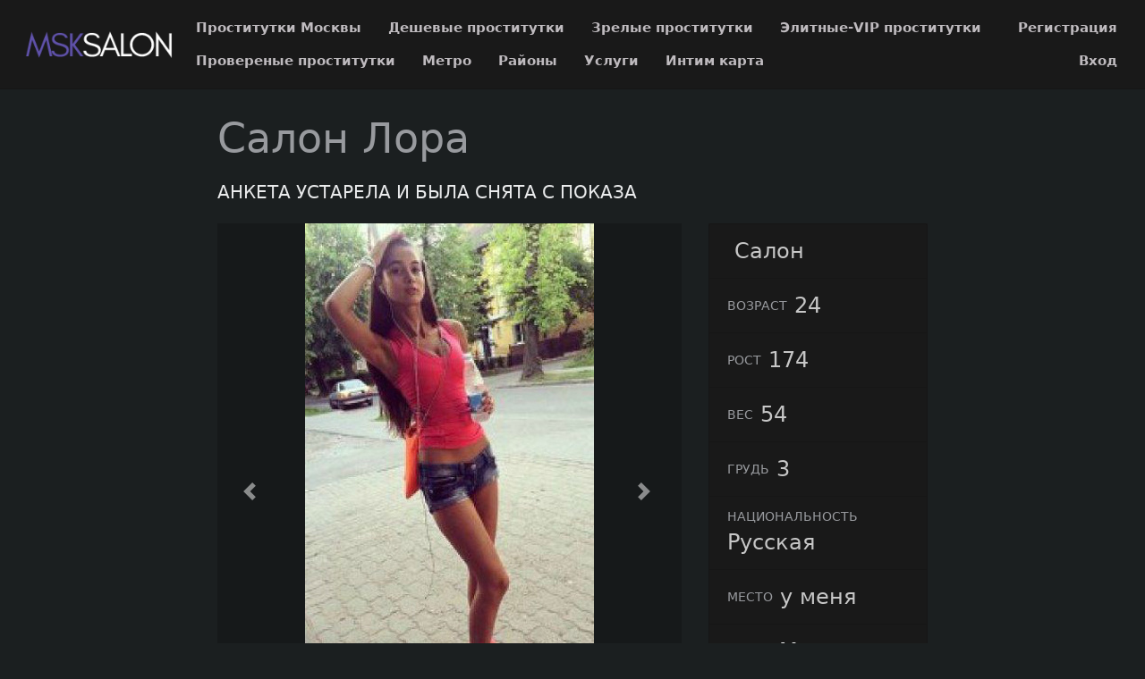

--- FILE ---
content_type: text/html; charset=UTF-8
request_url: https://msksalon.net/anket/11683
body_size: 4878
content:
<!DOCTYPE html> <html lang="ru" class="no-js"> <head> <meta charset="utf-8"/> <meta http-equiv="content-type" content="text/html; charset=utf-8" /> <title>Проститутка Лора (id 11683) - Москва</title> <link rel="icon" href="//static.msksalon.net/v4/msksl/favicon.png" type="image/png"/><link rel="shortcut icon" href="//static.msksalon.net/v4/msksl/favicon.png" type="image/png"/> <base href="https://msksalon.net/anket/11683"></base> <script type="text/javascript">var auth_domain = "https://msksl.auth.msksalon.net";</script> <link rel="preload" href="//static.msksalon.net/min/all_1hadf2b.css" as="style"> <link rel="stylesheet" type="text/css" href="//static.msksalon.net/min/all_1hadf2b.css" media="all"></link> <link rel="preload" href="//static.msksalon.net/min/all_t5fp0j.js" as="script"> <link rel="preload" href="//static.msksalon.net/min/scripts/www_v4/main/ads/view/view.js" as="script"> <link rel="preload" href="//static.msksalon.net/min/prf_didef6.js" as="script"> <link rel="canonical" href="https://msksalon.net/anket/11683" /> <meta name="keywords" content="" /><meta name="description" content="Шлюха Лора (id 11683) - из города Москва - Ухоженная, ласковая и милая... Люблю секс во всех его проявлениях! Могу многое при взаимной симпатии! <br /> Не салон! Ув. мужчины отвечаю сама! Просьба звонить за час! - msksalon.net" /> <meta http-equiv="X-UA-Compatible" content="IE=edge"/> <meta name="viewport" content="width=device-width, initial-scale=1"/> <script type="text/javascript">document.documentElement.className = document.documentElement.className.replace( /\bno-js\b/,'yes-js' );</script> </head> <body> <header class="navbar navbar-toggleable-sm container-fluid top-nav"> <a class="navbar-brand py-2" href="/"> <img class="img-fluid" src="https://static.msksalon.net/v4/msksl/img/logo.png" width="221" height="70" title="проститутки Москва msksalon.net" alt="проститутки Москва msksalon.net"/> </a> <div class="flex-stretch w-100 main-menu" id="navbarSupportedContent"> <nav> <ul class="navbar-nav"> <li class="nav-item"> <a class="nav-link" href="/">Проститутки Москвы</a> </li> <li class="nav-item"> <a class="nav-link" href="/deshevye_prostitutki">Дешевые проститутки</a> </li> <li class="nav-item"> <a class="nav-link" href="/mature">Зрелые проститутки</a> </li> <li class="nav-item"> <a class="nav-link" href="/elitnye_prostitutki">Элитные-VIP проститутки</a> </li> <li class="nav-item"> <a class="nav-link" href="/admincheck">Провереные проститутки</a> </li> <li class="nav-item"> <a class="nav-link" href="/metro">Метро</a> </li> <li class="nav-item"> <a class="nav-link" href="/rayons">Районы</a> </li> <li class="nav-item"> <a class="nav-link" href="/services">Услуги</a> </li> <li class="nav-item"> <a class="nav-link" href="/googlemap">Интим карта</a> </li> </ul> </nav> <div class="right js-hidden"> Для того чтобы авторизироваться включите в настройках браузера Javascript и Cookies </div> <ul class="navbar-nav auth-menu"> <li class="nav-item"> <a class="nav-link" href="/registration">Регистрация</a></li> <li class="nav-item"> <a class="nav-link" href="/auth">Вход</a></li> </ul> </div> </header> <main class="main-container col-md-9 col-lg-8 offset-lg-2 offset-md-3"> <div id="ajax-data-content" class="holder_content"> <div class="content-inner container-fluid"> <header class="d-flex align-items-center text-align-center flex-wrap"> <h1 class="page-title mr-4 mb-4">Салон Лора </h1> <div class="phone h5 text-primary mr-4 mb-4"> АНКЕТА УСТАРЕЛА И БЫЛА СНЯТА С ПОКАЗА </div> </header> <div class="row"> <div class="col-md-8"> <div class="carousel slide" id="slider"> <div id="carousel-bounding-box"> <div class="carousel" id="myCarousel"> <div class="carousel-inner"> <div class="carousel-item active" data-slide-number="0"> <img src="https://static.msksalon.net/photo/6/9/0/690cbb730e011856_600_600.jpg" /> </div> <div class="carousel-item" data-slide-number="1"> <img src="https://static.msksalon.net/photo/5/5/6/5567497799beea03_600_600.jpg" /> </div> <div class="carousel-item" data-slide-number="2"> <img src="https://static.msksalon.net/photo/a/8/4/a846f85258092220_600_600.jpg" /> </div> </div> </div> </div> <a class="carousel-control-prev" href="#myCarousel" role="button" data-slide="prev"> <span class="carousel-control-prev-icon" aria-hidden="true"></span> </a> <a class="carousel-control-next" href="#myCarousel" role="button" data-slide="next"> <span class="carousel-control-next-icon" aria-hidden="true"></span> </a> </div> <div class="py-4" id="slider-thumbs"> <ul class="row"> <li class="col-md-4"> <a class="selected" id="carousel-selector-0"> <img src="https://static.msksalon.net/photo/6/9/0/690cbb730e011856_200x200.jpg" /> </a> </li> <li class="col-md-4"> <a class="" id="carousel-selector-1"> <img src="https://static.msksalon.net/photo/5/5/6/5567497799beea03_200x200.jpg" /> </a> </li> <li class="col-md-4"> <a class="" id="carousel-selector-2"> <img src="https://static.msksalon.net/photo/a/8/4/a846f85258092220_200x200.jpg" /> </a> </li> </ul> </div> <h3 class="title"><span>О себе</span></h3> <p class="s-text">Ухоженная, ласковая и милая... Люблю секс во всех его проявлениях! Могу многое при взаимной симпатии! Не салон! Ув. мужчины отвечаю сама! Просьба звонить за час! </p> <h3 class="title"><span>Основные</span></h3> <ul class="row services-list"> <li class="col-sm-6 col-md-4"> <a href="/services/seks+klassiceskiy">Секс классический</a> </li> <li class="col-sm-6 col-md-4"> <a href="/services/minet">Минет</a> </li> <li class="col-sm-6 col-md-4"> <a href="/services/seks+analynyy">Секс анальный</a> </li> <li class="col-sm-6 col-md-4"> <a href="/services/seks+gruppovoy">Секс групповой</a> </li> <li class="col-sm-6 col-md-4"> <a href="/services/kunnilingus">Куннилингус</a> </li> </ul> <h3 class="title"><span>Дополнительные</span></h3> <ul class="row services-list"> <li class="col-sm-6 col-md-4"> <a href="/services/anusling+ispolnitely">Ануслинг исполнителю</a> </li> <li class="col-sm-6 col-md-4"> <a href="/services/glubokiy+minet">Глубокий минет</a> </li> <li class="col-sm-6 col-md-4"> <a href="/services/igruski">Игрушки</a> </li> <li class="col-sm-6 col-md-4"> <a href="/services/okoncanie+na+grudy">Окончание на грудь</a> </li> <li class="col-sm-6 col-md-4"> <a href="/services/okoncanie+na+lico">Окончание на лицо</a> </li> <li class="col-sm-6 col-md-4"> <a href="/services/rolevye+igry">Ролевые игры</a> </li> </ul> <h3 class="title"><span>Массаж</span></h3> <ul class="row services-list"> <li class="col-sm-6 col-md-4"> <a href="/services/klassiceskiy+massage">Классический массаж</a> </li> <li class="col-sm-6 col-md-4"> <a href="/services/eroticeskiy+massage">Эротический массаж</a> </li> <li class="col-sm-6 col-md-4"> <a href="/services/rasslablyysiy">Расслабляющий массаж</a> </li> <li class="col-sm-6 col-md-4"> <a href="/services/urologiceskiy+massage">Урологический массаж</a> </li> </ul> <h3 class="title"><span>Садо-мазо</span></h3> <ul class="row services-list"> <li class="col-sm-6 col-md-4"> <a href="/services/legkay+dominaciy">Легкая доминация</a> </li> <li class="col-sm-6 col-md-4"> <a href="/services/fetis">Фетиш</a> </li> <li class="col-sm-6 col-md-4"> <a href="/services/trampling">Трамплинг</a> </li> </ul> <h3 class="title"><span>Экстрим</span></h3> <ul class="row services-list"> <li class="col-sm-6 col-md-4"> <a href="/services/zolotoy+dogdy+vydaca">Золотой дождь выдача</a> </li> </ul> <h3 class="title"><span>Я на карте</span></h3> <div id="map_canvas" style="width:100%; height:500px;"></div> <h3 class="title"><span>Позвони мне</span></h3> <div class="phone h5 text-primary mr-4 mb-4"> АНКЕТА УСТАРЕЛА И БЫЛА СНЯТА С ПОКАЗА </div> </div> <div class="col-md-4 sm-order-first"> <aside class="sidebar-right block"> <ul class="list-group list-group-flus"> <li class="list-group-item"> <div class="list-group-item-title text-uppercase pr-2"></div> <div class="list-group-item-info text-muted">Салон</div> </li> <li class="list-group-item"> <div class="list-group-item-title text-uppercase pr-2">Возраст</div> <div class="list-group-item-info text-muted">24</div> </li> <li class="list-group-item"> <div class="list-group-item-title text-uppercase pr-2">Рост</div> <div class="list-group-item-info text-muted">174</div> </li> <li class="list-group-item"> <div class="list-group-item-title text-uppercase pr-2">Вес</div> <div class="list-group-item-info text-muted">54</div> </li> <li class="list-group-item"> <div class="list-group-item-title text-uppercase pr-2">Грудь</div> <div class="list-group-item-info text-muted">3</div> </li> <li class="list-group-item"> <div class="list-group-item-title text-uppercase pr-2">Национальность</div> <div class="list-group-item-info text-muted">Русская</div> </li> <li class="list-group-item"> <div class="list-group-item-title text-uppercase pr-2">Место</div> <div class="list-group-item-info text-muted">у меня</div> </li> <li class="list-group-item"> <div class="list-group-item-title text-uppercase pr-2">Район</div> <div class="list-group-item-info text-muted"><a href="/rayons/mitino" title="Проститутки индивидуалки Митино">Митино</a></div> </li> <li class="list-group-item"> <div class="list-group-item-title text-uppercase pr-2">Метро</div> <div class="list-group-item-info text-muted"> <a href="/metro/mitino" title="Проститутки индивидуалки Митино">Митино</a> </div> </li> <li class="list-group-item"> <div class="list-group-item-title text-uppercase pr-2 text-primary">за 1 час</div> <div class="list-group-item-info">3000 руб</div> </li> <li class="list-group-item"> <div class="list-group-item-title text-uppercase pr-2 text-primary">за 2 часа</div> <div class="list-group-item-info">6000 руб</div> </li> <li class="list-group-item"> <div class="list-group-item-title text-uppercase pr-2 text-primary">за ночь</div> <div class="list-group-item-info">20000 руб</div> </li> <li class="list-group-item"> <div class="list-group-item-title text-uppercase pr-2">звони</div> <div class="list-group-item-info"> <div class="ad-phone text-primary mr-4 mb-4"> АНКЕТА УСТАРЕЛА </div> </div> </li> <li class="list-group-item"> <div class="list-group-item-title text-uppercase pr-2">Просмотров</div> <div class="list-group-item-info text-muted">464</div> </li> </ul> </aside> </div> <div class="col my-4"> <p class="s-text"> Лора. . 54 кг. 174 см. 3-й. легкая доминация, окончание на грудь, фетиш, глубокий минет, окончание на лицо или секс классический.</p> </div> </div> </div> </div> <div id="ajax-data-loader" style="display:none;">Загрузка...</div> </main> <footer class="main-footer py-3 align-items-center"> <div class="container-fluid d-flex flex-wrap w-100 align-items-center"> <div>Copyright &copy; msksalon.net 2026</div> <div class="ml-auto"> <ul class="list-inline d-inline-block"> <li class="list-inline-item"><a href="/info">Правила</a></li> <li class="list-inline-item"><a href="/content/webmoneypay">Оплата через WebMoney</a></li> <li class="list-inline-item"><a href="/content/contacts">Контакты</a></li> </ul> <ul class="list-inline d-inline-block ml-5"> <li class="list-inline-item"><a href="https://biletnadosug.ru/sex-moskva/">шлюхи Москва</a></li> <li class="list-inline-item"> <img class="wmLazyLoad" data-src="//www.webmoney.ru/img/icons/88x31_wm_blue_on_white_ru.png" width="88" height="31" /> </li> <li class="list-inline-item"> <a href="//passport.webmoney.ru/asp/certview.asp?sid=2289072411&wmid=869801885892&sided0de8c9e4630cc7ffa0c0e986714d20" target="_blank" rel="nofollow"><img class="wmLazyLoad" data-src="//www.webmoney.ru/img/icons/88x31_wm_v_blue_on_white_ru.png" title="Здесь находится аттестат нашего WM идентификатора 869801885892" border="0"></a> </li> </ul> </div> </div> </footer> <script type="text/javascript" src="//static.msksalon.net/min/all_t5fp0j.js"></script> <script type="text/javascript" src="//static.msksalon.net/min/scripts/www_v4/main/ads/view/view.js"></script> <script type="text/javascript" src="//static.msksalon.net/min/prf_didef6.js"></script> <script type="text/javascript"> function initialize() { var map; var infowindow; var mapX = 55.67044541394500, mapY = 37.55558252334600; var mapOptions = { center: new google.maps.LatLng(mapX, mapY), zoom: 13, mapTypeId: google.maps.MapTypeId.ROADMAP }; map = new google.maps.Map(document.getElementById("map_canvas"), mapOptions); var latlng = new google.maps.LatLng(mapX, mapY); var marker = new google.maps.Marker({ map:map, position: latlng }); google.maps.event.addListener(marker, 'click', function() { var myHtml = '<style type="text/css">._si-f7db36 {width:100px;height:185px;position:relative;}._si-f7db36 div{position:absolute;width:20px;height:37px;}._si-f7db36._bg div{background-image:url(\'https://static.msksalon.net/photo/8/f/d/8fd09cf9fc679ed4_100_200.jpg\');}._si-f7db36 ._s0{left:60px;top:148px;background-position:-3px -3px;}._si-f7db36 ._s1{left:0px;top:0px;background-position:-3px -46px;}._si-f7db36 ._s2{left:60px;top:0px;background-position:-3px -89px;}._si-f7db36 ._s3{left:40px;top:148px;background-position:-3px -132px;}._si-f7db36 ._s4{left:20px;top:37px;background-position:-3px -175px;}._si-f7db36 ._s5{left:0px;top:74px;background-position:-29px -3px;}._si-f7db36 ._s6{left:60px;top:74px;background-position:-29px -46px;}._si-f7db36 ._s7{left:60px;top:111px;background-position:-29px -89px;}._si-f7db36 ._s8{left:80px;top:148px;background-position:-29px -132px;}._si-f7db36 ._s9{left:20px;top:148px;background-position:-29px -175px;}._si-f7db36 ._s10{left:80px;top:0px;background-position:-55px -3px;}._si-f7db36 ._s11{left:0px;top:148px;background-position:-55px -46px;}._si-f7db36 ._s12{left:60px;top:37px;background-position:-55px -89px;}._si-f7db36 ._s13{left:20px;top:74px;background-position:-55px -132px;}._si-f7db36 ._s14{left:80px;top:111px;background-position:-55px -175px;}._si-f7db36 ._s15{left:20px;top:111px;background-position:-81px -3px;}._si-f7db36 ._s16{left:80px;top:74px;background-position:-81px -46px;}._si-f7db36 ._s17{left:0px;top:37px;background-position:-81px -89px;}._si-f7db36 ._s18{left:20px;top:0px;background-position:-81px -132px;}._si-f7db36 ._s19{left:40px;top:37px;background-position:-81px -175px;}._si-f7db36 ._s20{left:40px;top:74px;background-position:-107px -3px;}._si-f7db36 ._s21{left:80px;top:37px;background-position:-107px -46px;}._si-f7db36 ._s22{left:40px;top:0px;background-position:-107px -89px;}._si-f7db36 ._s23{left:0px;top:111px;background-position:-107px -132px;}._si-f7db36 ._s24{left:40px;top:111px;background-position:-107px -175px;}</style><div class="photoslices _si-f7db36" data-class="_bg"><div class="_s0"></div><div class="_s1"></div><div class="_s2"></div><div class="_s3"></div><div class="_s4"></div><div class="_s5"></div><div class="_s6"></div><div class="_s7"></div><div class="_s8"></div><div class="_s9"></div><div class="_s10"></div><div class="_s11"></div><div class="_s12"></div><div class="_s13"></div><div class="_s14"></div><div class="_s15"></div><div class="_s16"></div><div class="_s17"></div><div class="_s18"></div><div class="_s19"></div><div class="_s20"></div><div class="_s21"></div><div class="_s22"></div><div class="_s23"></div><div class="_s24"></div></div>Лора<br/>'; infowindow = new google.maps.InfoWindow({ content: myHtml }); google.maps.event.addListener( infowindow, 'domready', function(){ $( "div.photoslices" ).unveil(0); }); infowindow.open( map, marker ); }); } $(document).ready( function() { $( '#map_canvas' ).lazyLoadGoogleMaps({ key: 'AIzaSyDy2ccgXUc3C4jz5CAp9bdSfZxIx7QJe04', language: 'ru', callback: initialize }); }); </script> <script type="text/javascript"> trackView('/system/ajax?_dir=%2Fmain%2Fads%2Fview&_file=track&id=11683&_token=05690787dd6eb2a49396ce30bc8adc88', 60); </script> <!-- Time: 0.1523919106 --> </body> </html>